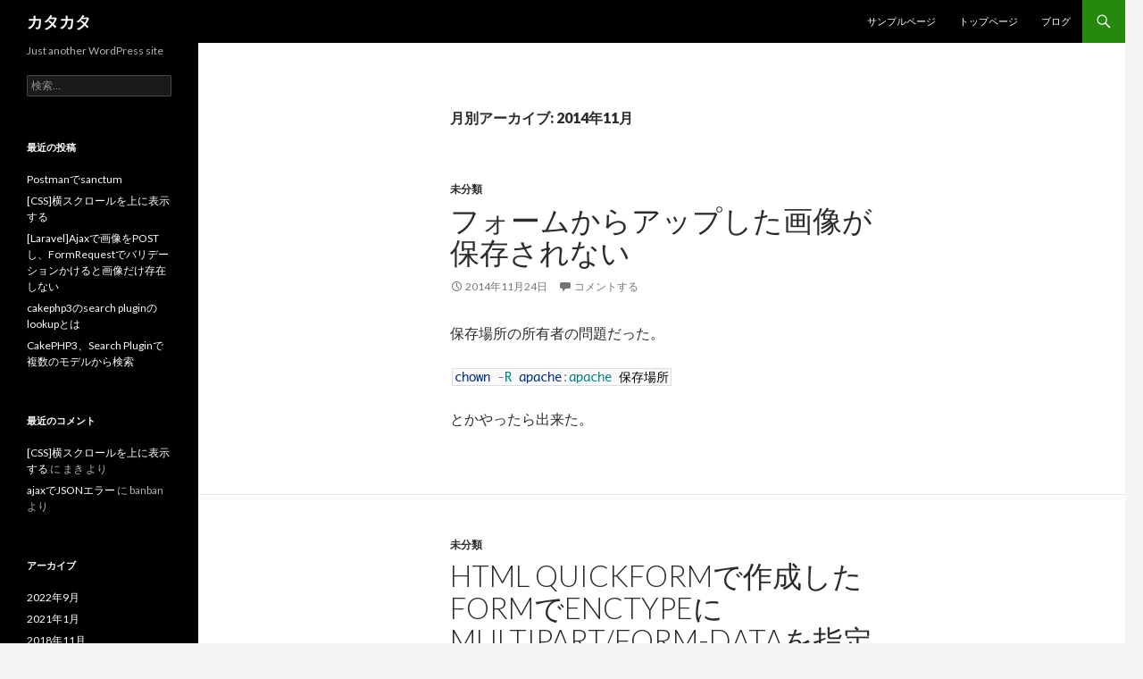

--- FILE ---
content_type: text/html; charset=UTF-8
request_url: http://katakata.jp/?m=201411
body_size: 79967
content:
<!DOCTYPE html>
<!--[if IE 7]>
<html class="ie ie7" lang="ja">
<![endif]-->
<!--[if IE 8]>
<html class="ie ie8" lang="ja">
<![endif]-->
<!--[if !(IE 7) & !(IE 8)]><!-->
<html lang="ja">
<!--<![endif]-->
<head>
	<meta charset="UTF-8">
	<meta name="viewport" content="width=device-width">
	<title>11月 | 2014 | カタカタ</title>
	<link rel="profile" href="http://gmpg.org/xfn/11">
	<link rel="pingback" href="http://katakata.jp/wp/xmlrpc.php">
	<!--[if lt IE 9]>
	<script src="http://katakata.jp/wp/wp-content/themes/twentyfourteen/js/html5.js"></script>
	<![endif]-->
	<link rel='dns-prefetch' href='//fonts.googleapis.com' />
<link rel='dns-prefetch' href='//s.w.org' />
<link rel="alternate" type="application/rss+xml" title="カタカタ &raquo; フィード" href="http://katakata.jp/?feed=rss2" />
<link rel="alternate" type="application/rss+xml" title="カタカタ &raquo; コメントフィード" href="http://katakata.jp/?feed=comments-rss2" />
		<script type="text/javascript">
			window._wpemojiSettings = {"baseUrl":"https:\/\/s.w.org\/images\/core\/emoji\/11\/72x72\/","ext":".png","svgUrl":"https:\/\/s.w.org\/images\/core\/emoji\/11\/svg\/","svgExt":".svg","source":{"concatemoji":"http:\/\/katakata.jp\/wp\/wp-includes\/js\/wp-emoji-release.min.js?ver=4.9.26"}};
			!function(e,a,t){var n,r,o,i=a.createElement("canvas"),p=i.getContext&&i.getContext("2d");function s(e,t){var a=String.fromCharCode;p.clearRect(0,0,i.width,i.height),p.fillText(a.apply(this,e),0,0);e=i.toDataURL();return p.clearRect(0,0,i.width,i.height),p.fillText(a.apply(this,t),0,0),e===i.toDataURL()}function c(e){var t=a.createElement("script");t.src=e,t.defer=t.type="text/javascript",a.getElementsByTagName("head")[0].appendChild(t)}for(o=Array("flag","emoji"),t.supports={everything:!0,everythingExceptFlag:!0},r=0;r<o.length;r++)t.supports[o[r]]=function(e){if(!p||!p.fillText)return!1;switch(p.textBaseline="top",p.font="600 32px Arial",e){case"flag":return s([55356,56826,55356,56819],[55356,56826,8203,55356,56819])?!1:!s([55356,57332,56128,56423,56128,56418,56128,56421,56128,56430,56128,56423,56128,56447],[55356,57332,8203,56128,56423,8203,56128,56418,8203,56128,56421,8203,56128,56430,8203,56128,56423,8203,56128,56447]);case"emoji":return!s([55358,56760,9792,65039],[55358,56760,8203,9792,65039])}return!1}(o[r]),t.supports.everything=t.supports.everything&&t.supports[o[r]],"flag"!==o[r]&&(t.supports.everythingExceptFlag=t.supports.everythingExceptFlag&&t.supports[o[r]]);t.supports.everythingExceptFlag=t.supports.everythingExceptFlag&&!t.supports.flag,t.DOMReady=!1,t.readyCallback=function(){t.DOMReady=!0},t.supports.everything||(n=function(){t.readyCallback()},a.addEventListener?(a.addEventListener("DOMContentLoaded",n,!1),e.addEventListener("load",n,!1)):(e.attachEvent("onload",n),a.attachEvent("onreadystatechange",function(){"complete"===a.readyState&&t.readyCallback()})),(n=t.source||{}).concatemoji?c(n.concatemoji):n.wpemoji&&n.twemoji&&(c(n.twemoji),c(n.wpemoji)))}(window,document,window._wpemojiSettings);
		</script>
		<style type="text/css">
img.wp-smiley,
img.emoji {
	display: inline !important;
	border: none !important;
	box-shadow: none !important;
	height: 1em !important;
	width: 1em !important;
	margin: 0 .07em !important;
	vertical-align: -0.1em !important;
	background: none !important;
	padding: 0 !important;
}
</style>
<link rel='stylesheet' id='crayon-css'  href='http://katakata.jp/wp/wp-content/plugins/crayon-syntax-highlighter/css/min/crayon.min.css?ver=_2.7.2_beta' type='text/css' media='all' />
<link rel='stylesheet' id='crayon-theme-ssms2012-css'  href='http://katakata.jp/wp/wp-content/plugins/crayon-syntax-highlighter/themes/ssms2012/ssms2012.css?ver=_2.7.2_beta' type='text/css' media='all' />
<link rel='stylesheet' id='crayon-font-monaco-css'  href='http://katakata.jp/wp/wp-content/plugins/crayon-syntax-highlighter/fonts/monaco.css?ver=_2.7.2_beta' type='text/css' media='all' />
<link rel='stylesheet' id='twentyfourteen-lato-css'  href='//fonts.googleapis.com/css?family=Lato%3A300%2C400%2C700%2C900%2C300italic%2C400italic%2C700italic' type='text/css' media='all' />
<link rel='stylesheet' id='genericons-css'  href='http://katakata.jp/wp/wp-content/plugins/jetpack/_inc/genericons/genericons/genericons.css?ver=3.1' type='text/css' media='all' />
<link rel='stylesheet' id='twentyfourteen-style-css'  href='http://katakata.jp/wp/wp-content/themes/twentyfourteen/style.css?ver=4.9.26' type='text/css' media='all' />
<!--[if lt IE 9]>
<link rel='stylesheet' id='twentyfourteen-ie-css'  href='http://katakata.jp/wp/wp-content/themes/twentyfourteen/css/ie.css?ver=20131205' type='text/css' media='all' />
<![endif]-->
<script type='text/javascript' src='http://katakata.jp/wp/wp-includes/js/jquery/jquery.js?ver=1.12.4'></script>
<script type='text/javascript' src='http://katakata.jp/wp/wp-includes/js/jquery/jquery-migrate.min.js?ver=1.4.1'></script>
<script type='text/javascript'>
/* <![CDATA[ */
var CrayonSyntaxSettings = {"version":"_2.7.2_beta","is_admin":"0","ajaxurl":"http:\/\/katakata.jp\/wp\/wp-admin\/admin-ajax.php","prefix":"crayon-","setting":"crayon-setting","selected":"crayon-setting-selected","changed":"crayon-setting-changed","special":"crayon-setting-special","orig_value":"data-orig-value","debug":""};
var CrayonSyntaxStrings = {"copy":"Press %s to Copy, %s to Paste","minimize":"Click To Expand Code"};
/* ]]> */
</script>
<script type='text/javascript' src='http://katakata.jp/wp/wp-content/plugins/crayon-syntax-highlighter/js/min/crayon.min.js?ver=_2.7.2_beta'></script>
<link rel='https://api.w.org/' href='http://katakata.jp/index.php?rest_route=/' />
<link rel="EditURI" type="application/rsd+xml" title="RSD" href="http://katakata.jp/wp/xmlrpc.php?rsd" />
<link rel="wlwmanifest" type="application/wlwmanifest+xml" href="http://katakata.jp/wp/wp-includes/wlwmanifest.xml" /> 
<meta name="generator" content="WordPress 4.9.26" />
		<style type="text/css">.recentcomments a{display:inline !important;padding:0 !important;margin:0 !important;}</style>
		</head>

<body class="archive date masthead-fixed list-view full-width">
<div id="page" class="hfeed site">
	
	<header id="masthead" class="site-header" role="banner">
		<div class="header-main">
			<h1 class="site-title"><a href="http://katakata.jp/" rel="home">カタカタ</a></h1>

			<div class="search-toggle">
				<a href="#search-container" class="screen-reader-text">検索</a>
			</div>

			<nav id="primary-navigation" class="site-navigation primary-navigation" role="navigation">
				<button class="menu-toggle">メインメニュー</button>
				<a class="screen-reader-text skip-link" href="#content">コンテンツへスキップ</a>
				<div class="nav-menu"><ul>
<li class="page_item page-item-2"><a href="http://katakata.jp/?page_id=2">サンプルページ</a></li>
<li class="page_item page-item-7"><a href="http://katakata.jp/">トップページ</a></li>
<li class="page_item page-item-5 current_page_parent"><a href="http://katakata.jp/?page_id=5">ブログ</a></li>
</ul></div>
			</nav>
		</div>

		<div id="search-container" class="search-box-wrapper hide">
			<div class="search-box">
				<form role="search" method="get" class="search-form" action="http://katakata.jp/">
				<label>
					<span class="screen-reader-text">検索:</span>
					<input type="search" class="search-field" placeholder="検索&hellip;" value="" name="s" />
				</label>
				<input type="submit" class="search-submit" value="検索" />
			</form>			</div>
		</div>
	</header><!-- #masthead -->

	<div id="main" class="site-main">

	<section id="primary" class="content-area">
		<div id="content" class="site-content" role="main">

			
			<header class="page-header">
				<h1 class="page-title">
					月別アーカイブ: 2014年11月				</h1>
			</header><!-- .page-header -->

			
<article id="post-36" class="post-36 post type-post status-publish format-standard hentry category-1">
	
	<header class="entry-header">
				<div class="entry-meta">
			<span class="cat-links"><a href="http://katakata.jp/?cat=1" rel="category">未分類</a></span>
		</div>
		<h1 class="entry-title"><a href="http://katakata.jp/?p=36" rel="bookmark">フォームからアップした画像が保存されない</a></h1>
		<div class="entry-meta">
			<span class="entry-date"><a href="http://katakata.jp/?p=36" rel="bookmark"><time class="entry-date" datetime="2014-11-24T09:22:44+00:00">2014年11月24日</time></a></span> <span class="byline"><span class="author vcard"><a class="url fn n" href="http://katakata.jp/?author=1" rel="author">wpmaster</a></span></span>			<span class="comments-link"><a href="http://katakata.jp/?p=36#respond">コメントする</a></span>
					</div><!-- .entry-meta -->
	</header><!-- .entry-header -->

		<div class="entry-content">
		<p>保存場所の所有者の問題だった。</p>
<p>
			<span id="crayon-697d60561ded9018030962" class="crayon-syntax crayon-syntax-inline  crayon-theme-ssms2012 crayon-theme-ssms2012-inline crayon-font-monaco" style="font-size: 14px !important; line-height: 15px !important;font-size: 14px !important;"><span class="crayon-pre crayon-code" style="font-size: 14px !important; line-height: 15px !important;font-size: 14px !important; -moz-tab-size:4; -o-tab-size:4; -webkit-tab-size:4; tab-size:4;"><span class="crayon-v">chown</span><span class="crayon-h"> </span><span class="crayon-o">-</span><span class="crayon-i">R</span><span class="crayon-h"> </span><span class="crayon-v">apache</span><span class="crayon-o">:</span><span class="crayon-i">apache</span><span class="crayon-h"> </span>保存場所</span></span></p>
<p>とかやったら出来た。</p>
	</div><!-- .entry-content -->
	
	</article><!-- #post-## -->

<article id="post-28" class="post-28 post type-post status-publish format-standard hentry category-1">
	
	<header class="entry-header">
				<div class="entry-meta">
			<span class="cat-links"><a href="http://katakata.jp/?cat=1" rel="category">未分類</a></span>
		</div>
		<h1 class="entry-title"><a href="http://katakata.jp/?p=28" rel="bookmark">HTML QuickFormで作成したFormでenctypeにmultipart/form-dataを指定する。</a></h1>
		<div class="entry-meta">
			<span class="entry-date"><a href="http://katakata.jp/?p=28" rel="bookmark"><time class="entry-date" datetime="2014-11-14T04:50:16+00:00">2014年11月14日</time></a></span> <span class="byline"><span class="author vcard"><a class="url fn n" href="http://katakata.jp/?author=1" rel="author">wpmaster</a></span></span>			<span class="comments-link"><a href="http://katakata.jp/?p=28#respond">コメントする</a></span>
					</div><!-- .entry-meta -->
	</header><!-- .entry-header -->

		<div class="entry-content">
		<p><a title="multipart/form-dataで文字化け" href="http://katakata.jp/?p=10" target="_blank">前回</a>の続き</p><!-- Crayon Syntax Highlighter v_2.7.2_beta -->

		<div id="crayon-697d605620a05546419598" class="crayon-syntax crayon-theme-ssms2012 crayon-font-monaco crayon-os-mac print-yes notranslate" data-settings=" minimize scroll-mouseover" style=" margin-top: 14px; margin-bottom: 14px; font-size: 14px !important; line-height: 15px !important;">
		
			<div class="crayon-toolbar" data-settings=" show" style="font-size: 14px !important;height: 21px !important; line-height: 21px !important;"><span class="crayon-title"></span>
			<div class="crayon-tools" style="font-size: 14px !important;height: 21px !important; line-height: 21px !important;"><div class="crayon-button crayon-nums-button" title="Toggle Line Numbers"><div class="crayon-button-icon"></div></div><div class="crayon-button crayon-plain-button" title="Toggle Plain Code"><div class="crayon-button-icon"></div></div><div class="crayon-button crayon-wrap-button" title="Toggle Line Wrap"><div class="crayon-button-icon"></div></div><div class="crayon-button crayon-expand-button" title="Expand Code"><div class="crayon-button-icon"></div></div><div class="crayon-button crayon-copy-button" title="Copy"><div class="crayon-button-icon"></div></div><div class="crayon-button crayon-popup-button" title="Open Code In New Window"><div class="crayon-button-icon"></div></div><span class="crayon-language">PHP</span></div></div>
			<div class="crayon-info" style="min-height: 19.6px !important; line-height: 19.6px !important;"></div>
			<div class="crayon-plain-wrap"><textarea wrap="soft" class="crayon-plain print-no" data-settings="dblclick" readonly style="-moz-tab-size:4; -o-tab-size:4; -webkit-tab-size:4; tab-size:4; font-size: 14px !important; line-height: 15px !important;">
$str = mb_convert_encoding($_POST["test"], "UTF-8", "ASCII");</textarea></div>
			<div class="crayon-main" style="">
				<table class="crayon-table">
					<tr class="crayon-row">
				<td class="crayon-nums " data-settings="show">
					<div class="crayon-nums-content" style="font-size: 14px !important; line-height: 15px !important;"><div class="crayon-num" data-line="crayon-697d605620a05546419598-1">1</div></div>
				</td>
						<td class="crayon-code"><div class="crayon-pre" style="font-size: 14px !important; line-height: 15px !important; -moz-tab-size:4; -o-tab-size:4; -webkit-tab-size:4; tab-size:4;"><div class="crayon-line" id="crayon-697d605620a05546419598-1"><span class="crayon-v">$str</span><span class="crayon-h"> </span><span class="crayon-o">=</span><span class="crayon-h"> </span><span class="crayon-e">mb_convert_encoding</span><span class="crayon-sy">(</span><span class="crayon-v">$_POST</span><span class="crayon-sy">[</span><span class="crayon-s">"test"</span><span class="crayon-sy">]</span><span class="crayon-sy">,</span><span class="crayon-h"> </span><span class="crayon-s">"UTF-8"</span><span class="crayon-sy">,</span><span class="crayon-h"> </span><span class="crayon-s">"ASCII"</span><span class="crayon-sy">)</span><span class="crayon-sy">;</span></div></div></td>
					</tr>
				</table>
			</div>
		</div>
<!-- [Format Time: 0.0014 seconds] -->
<p>ってやっても表示が変わっただけで文字は化けたままでした。<br />
「テスト」という文字が</p>
<p>
			<span id="crayon-697d605620a14515143631" class="crayon-syntax crayon-syntax-inline  crayon-theme-ssms2012 crayon-theme-ssms2012-inline crayon-font-monaco" style="font-size: 14px !important; line-height: 15px !important;font-size: 14px !important;"><span class="crayon-pre crayon-code" style="font-size: 14px !important; line-height: 15px !important;font-size: 14px !important; -moz-tab-size:4; -o-tab-size:4; -webkit-tab-size:4; tab-size:4;"><span class="crayon-o">&amp;</span><span class="crayon-p">#12486;&amp;#12473;&amp;#12488;</span></span></span></p>
<p>ってなってました。<br />
もしやと思い、HTML QuickFormを使わずに無事表示出来た方のHTMLソースを見てみると画面上では「テスト」と表示されているものが、ソースでは「&amp;#12486;&amp;#12473;&amp;#12488;」と表示されていました。</p>
<p>&amp;#から始まるこの文字列は文字参照というものらしいです。</p><!-- Crayon Syntax Highlighter v_2.7.2_beta -->

		<div id="crayon-697d605620a1b675152701" class="crayon-syntax crayon-theme-ssms2012 crayon-font-monaco crayon-os-mac print-yes notranslate" data-settings=" minimize scroll-mouseover" style=" margin-top: 14px; margin-bottom: 14px; font-size: 14px !important; line-height: 15px !important;">
		
			<div class="crayon-toolbar" data-settings=" show" style="font-size: 14px !important;height: 21px !important; line-height: 21px !important;"><span class="crayon-title"></span>
			<div class="crayon-tools" style="font-size: 14px !important;height: 21px !important; line-height: 21px !important;"><div class="crayon-button crayon-nums-button" title="Toggle Line Numbers"><div class="crayon-button-icon"></div></div><div class="crayon-button crayon-plain-button" title="Toggle Plain Code"><div class="crayon-button-icon"></div></div><div class="crayon-button crayon-wrap-button" title="Toggle Line Wrap"><div class="crayon-button-icon"></div></div><div class="crayon-button crayon-expand-button" title="Expand Code"><div class="crayon-button-icon"></div></div><div class="crayon-button crayon-copy-button" title="Copy"><div class="crayon-button-icon"></div></div><div class="crayon-button crayon-popup-button" title="Open Code In New Window"><div class="crayon-button-icon"></div></div><span class="crayon-language">PHP</span></div></div>
			<div class="crayon-info" style="min-height: 19.6px !important; line-height: 19.6px !important;"></div>
			<div class="crayon-plain-wrap"><textarea wrap="soft" class="crayon-plain print-no" data-settings="dblclick" readonly style="-moz-tab-size:4; -o-tab-size:4; -webkit-tab-size:4; tab-size:4; font-size: 14px !important; line-height: 15px !important;">
$str = mb_convert_encoding($_POST["test"], "UTF-8", "HTML-ENTITIES");</textarea></div>
			<div class="crayon-main" style="">
				<table class="crayon-table">
					<tr class="crayon-row">
				<td class="crayon-nums " data-settings="show">
					<div class="crayon-nums-content" style="font-size: 14px !important; line-height: 15px !important;"><div class="crayon-num" data-line="crayon-697d605620a1b675152701-1">1</div></div>
				</td>
						<td class="crayon-code"><div class="crayon-pre" style="font-size: 14px !important; line-height: 15px !important; -moz-tab-size:4; -o-tab-size:4; -webkit-tab-size:4; tab-size:4;"><div class="crayon-line" id="crayon-697d605620a1b675152701-1"><span class="crayon-v">$str</span><span class="crayon-h"> </span><span class="crayon-o">=</span><span class="crayon-h"> </span><span class="crayon-e">mb_convert_encoding</span><span class="crayon-sy">(</span><span class="crayon-v">$_POST</span><span class="crayon-sy">[</span><span class="crayon-s">"test"</span><span class="crayon-sy">]</span><span class="crayon-sy">,</span><span class="crayon-h"> </span><span class="crayon-s">"UTF-8"</span><span class="crayon-sy">,</span><span class="crayon-h"> </span><span class="crayon-s">"HTML-ENTITIES"</span><span class="crayon-sy">)</span><span class="crayon-sy">;</span></div></div></td>
					</tr>
				</table>
			</div>
		</div>
<!-- [Format Time: 0.0010 seconds] -->
<p>こうするとちゃんと表示されるらしい。</p>
<p>でもこれじゃ確認画面でのフォーム内の文字列は変わってなかった。</p>
<p>おそらく、HTML QuickForm自身が中で保持してる値を弄ってあげないとダメなのかもしれない…</p>
<p>
			<span id="crayon-697d605620a23718228075" class="crayon-syntax crayon-syntax-inline  crayon-theme-ssms2012 crayon-theme-ssms2012-inline crayon-font-monaco" style="font-size: 14px !important; line-height: 15px !important;font-size: 14px !important;"><span class="crayon-pre crayon-code" style="font-size: 14px !important; line-height: 15px !important;font-size: 14px !important; -moz-tab-size:4; -o-tab-size:4; -webkit-tab-size:4; tab-size:4;"><span class="crayon-sy">$</span><span class="crayon-v">form</span><span class="crayon-o">-&gt;</span><span class="crayon-e">applyFilter</span><span class="crayon-sy">(</span><span class="crayon-s">'__ALL__'</span><span class="crayon-sy">,</span><span class="crayon-h"> </span><span class="crayon-s">'Class_Name::method_Name'</span><span class="crayon-sy">)</span><span class="crayon-sy">;</span></span></span></p>
<p>で、Class_Nameというクラス内に作ったmethod_Nameというメソッドに要素全部飛ばして</p><!-- Crayon Syntax Highlighter v_2.7.2_beta -->

		<div id="crayon-697d605620a2c115989130" class="crayon-syntax crayon-theme-ssms2012 crayon-font-monaco crayon-os-mac print-yes notranslate" data-settings=" minimize scroll-mouseover" style=" margin-top: 14px; margin-bottom: 14px; font-size: 14px !important; line-height: 15px !important;">
		
			<div class="crayon-toolbar" data-settings=" show" style="font-size: 14px !important;height: 21px !important; line-height: 21px !important;"><span class="crayon-title"></span>
			<div class="crayon-tools" style="font-size: 14px !important;height: 21px !important; line-height: 21px !important;"><div class="crayon-button crayon-nums-button" title="Toggle Line Numbers"><div class="crayon-button-icon"></div></div><div class="crayon-button crayon-plain-button" title="Toggle Plain Code"><div class="crayon-button-icon"></div></div><div class="crayon-button crayon-wrap-button" title="Toggle Line Wrap"><div class="crayon-button-icon"></div></div><div class="crayon-button crayon-expand-button" title="Expand Code"><div class="crayon-button-icon"></div></div><div class="crayon-button crayon-copy-button" title="Copy"><div class="crayon-button-icon"></div></div><div class="crayon-button crayon-popup-button" title="Open Code In New Window"><div class="crayon-button-icon"></div></div></div></div>
			<div class="crayon-info" style="min-height: 19.6px !important; line-height: 19.6px !important;"></div>
			<div class="crayon-plain-wrap"><textarea wrap="soft" class="crayon-plain print-no" data-settings="dblclick" readonly style="-moz-tab-size:4; -o-tab-size:4; -webkit-tab-size:4; tab-size:4; font-size: 14px !important; line-height: 15px !important;">
public static function method_Name($str){
    foreach($_POST as $key =&gt; $val){
        if('text' == Option::$form-&gt;getElementType($key) ||
           'textarea' == Option::$form-&gt;getElementType($key)){

            $el = Option::$form-&gt;getElement($key);
            $el-&gt;setValue(mb_convert_encoding($val, "UTF-8", "HTML-ENTITIES"));
        }
    }

    return mb_convert_encoding($str, "UTF-8", "HTML-ENTITIES");
}</textarea></div>
			<div class="crayon-main" style="">
				<table class="crayon-table">
					<tr class="crayon-row">
				<td class="crayon-nums " data-settings="show">
					<div class="crayon-nums-content" style="font-size: 14px !important; line-height: 15px !important;"><div class="crayon-num" data-line="crayon-697d605620a2c115989130-1">1</div><div class="crayon-num crayon-striped-num" data-line="crayon-697d605620a2c115989130-2">2</div><div class="crayon-num" data-line="crayon-697d605620a2c115989130-3">3</div><div class="crayon-num crayon-striped-num" data-line="crayon-697d605620a2c115989130-4">4</div><div class="crayon-num" data-line="crayon-697d605620a2c115989130-5">5</div><div class="crayon-num crayon-striped-num" data-line="crayon-697d605620a2c115989130-6">6</div><div class="crayon-num" data-line="crayon-697d605620a2c115989130-7">7</div><div class="crayon-num crayon-striped-num" data-line="crayon-697d605620a2c115989130-8">8</div><div class="crayon-num" data-line="crayon-697d605620a2c115989130-9">9</div><div class="crayon-num crayon-striped-num" data-line="crayon-697d605620a2c115989130-10">10</div><div class="crayon-num" data-line="crayon-697d605620a2c115989130-11">11</div><div class="crayon-num crayon-striped-num" data-line="crayon-697d605620a2c115989130-12">12</div></div>
				</td>
						<td class="crayon-code"><div class="crayon-pre" style="font-size: 14px !important; line-height: 15px !important; -moz-tab-size:4; -o-tab-size:4; -webkit-tab-size:4; tab-size:4;"><div class="crayon-line" id="crayon-697d605620a2c115989130-1"><span class="crayon-m">public</span><span class="crayon-h"> </span><span class="crayon-m">static</span><span class="crayon-h"> </span><span class="crayon-t">function</span><span class="crayon-h"> </span><span class="crayon-e">method_Name</span><span class="crayon-sy">(</span><span class="crayon-sy">$</span><span class="crayon-v">str</span><span class="crayon-sy">)</span><span class="crayon-sy">{</span></div><div class="crayon-line crayon-striped-line" id="crayon-697d605620a2c115989130-2"><span class="crayon-h">&nbsp;&nbsp;&nbsp;&nbsp;</span><span class="crayon-st">foreach</span><span class="crayon-sy">(</span><span class="crayon-sy">$</span><span class="crayon-e">_POST </span><span class="crayon-st">as</span><span class="crayon-h"> </span><span class="crayon-sy">$</span><span class="crayon-v">key</span><span class="crayon-h"> </span><span class="crayon-o">=</span><span class="crayon-o">&gt;</span><span class="crayon-h"> </span><span class="crayon-sy">$</span><span class="crayon-v">val</span><span class="crayon-sy">)</span><span class="crayon-sy">{</span></div><div class="crayon-line" id="crayon-697d605620a2c115989130-3"><span class="crayon-h">&nbsp;&nbsp;&nbsp;&nbsp;&nbsp;&nbsp;&nbsp;&nbsp;</span><span class="crayon-st">if</span><span class="crayon-sy">(</span><span class="crayon-s">'text'</span><span class="crayon-h"> </span><span class="crayon-o">==</span><span class="crayon-h"> </span><span class="crayon-v">Option</span><span class="crayon-o">::</span><span class="crayon-sy">$</span><span class="crayon-v">form</span><span class="crayon-o">-&gt;</span><span class="crayon-e">getElementType</span><span class="crayon-sy">(</span><span class="crayon-sy">$</span><span class="crayon-v">key</span><span class="crayon-sy">)</span><span class="crayon-h"> </span><span class="crayon-o">||</span></div><div class="crayon-line crayon-striped-line" id="crayon-697d605620a2c115989130-4"><span class="crayon-h">&nbsp;&nbsp;&nbsp;&nbsp;&nbsp;&nbsp;&nbsp;&nbsp;&nbsp;&nbsp; </span><span class="crayon-s">'textarea'</span><span class="crayon-h"> </span><span class="crayon-o">==</span><span class="crayon-h"> </span><span class="crayon-v">Option</span><span class="crayon-o">::</span><span class="crayon-sy">$</span><span class="crayon-v">form</span><span class="crayon-o">-&gt;</span><span class="crayon-e">getElementType</span><span class="crayon-sy">(</span><span class="crayon-sy">$</span><span class="crayon-v">key</span><span class="crayon-sy">)</span><span class="crayon-sy">)</span><span class="crayon-sy">{</span></div><div class="crayon-line" id="crayon-697d605620a2c115989130-5">&nbsp;</div><div class="crayon-line crayon-striped-line" id="crayon-697d605620a2c115989130-6"><span class="crayon-h">&nbsp;&nbsp;&nbsp;&nbsp;&nbsp;&nbsp;&nbsp;&nbsp;&nbsp;&nbsp;&nbsp;&nbsp;</span><span class="crayon-sy">$</span><span class="crayon-v">el</span><span class="crayon-h"> </span><span class="crayon-o">=</span><span class="crayon-h"> </span><span class="crayon-v">Option</span><span class="crayon-o">::</span><span class="crayon-sy">$</span><span class="crayon-v">form</span><span class="crayon-o">-&gt;</span><span class="crayon-e">getElement</span><span class="crayon-sy">(</span><span class="crayon-sy">$</span><span class="crayon-v">key</span><span class="crayon-sy">)</span><span class="crayon-sy">;</span></div><div class="crayon-line" id="crayon-697d605620a2c115989130-7"><span class="crayon-h">&nbsp;&nbsp;&nbsp;&nbsp;&nbsp;&nbsp;&nbsp;&nbsp;&nbsp;&nbsp;&nbsp;&nbsp;</span><span class="crayon-sy">$</span><span class="crayon-v">el</span><span class="crayon-o">-&gt;</span><span class="crayon-e">setValue</span><span class="crayon-sy">(</span><span class="crayon-e">mb_convert_encoding</span><span class="crayon-sy">(</span><span class="crayon-sy">$</span><span class="crayon-v">val</span><span class="crayon-sy">,</span><span class="crayon-h"> </span><span class="crayon-s">"UTF-8"</span><span class="crayon-sy">,</span><span class="crayon-h"> </span><span class="crayon-s">"HTML-ENTITIES"</span><span class="crayon-sy">)</span><span class="crayon-sy">)</span><span class="crayon-sy">;</span></div><div class="crayon-line crayon-striped-line" id="crayon-697d605620a2c115989130-8"><span class="crayon-h">&nbsp;&nbsp;&nbsp;&nbsp;&nbsp;&nbsp;&nbsp;&nbsp;</span><span class="crayon-sy">}</span></div><div class="crayon-line" id="crayon-697d605620a2c115989130-9"><span class="crayon-h">&nbsp;&nbsp;&nbsp;&nbsp;</span><span class="crayon-sy">}</span></div><div class="crayon-line crayon-striped-line" id="crayon-697d605620a2c115989130-10">&nbsp;</div><div class="crayon-line" id="crayon-697d605620a2c115989130-11"><span class="crayon-h">&nbsp;&nbsp;&nbsp;&nbsp;</span><span class="crayon-st">return</span><span class="crayon-h"> </span><span class="crayon-e">mb_convert_encoding</span><span class="crayon-sy">(</span><span class="crayon-sy">$</span><span class="crayon-v">str</span><span class="crayon-sy">,</span><span class="crayon-h"> </span><span class="crayon-s">"UTF-8"</span><span class="crayon-sy">,</span><span class="crayon-h"> </span><span class="crayon-s">"HTML-ENTITIES"</span><span class="crayon-sy">)</span><span class="crayon-sy">;</span></div><div class="crayon-line crayon-striped-line" id="crayon-697d605620a2c115989130-12"><span class="crayon-sy">}</span></div></div></td>
					</tr>
				</table>
			</div>
		</div>
<!-- [Format Time: 0.0044 seconds] -->
<p>returnのとこのmb_convert_encodingやらないと全角カタカナで入力してくださいってルールに引っかかる。<br />
フォームにはちゃんとカタカナで入力されてるように表記されてるのに…。</p>
<p>これでやっと動くようにはなったけど<br />
このやり方が正しいとはとても思えない…w</p>
<p>&nbsp;</p>
	</div><!-- .entry-content -->
	
	</article><!-- #post-## -->

<article id="post-10" class="post-10 post type-post status-publish format-standard hentry category-1">
	
	<header class="entry-header">
				<div class="entry-meta">
			<span class="cat-links"><a href="http://katakata.jp/?cat=1" rel="category">未分類</a></span>
		</div>
		<h1 class="entry-title"><a href="http://katakata.jp/?p=10" rel="bookmark">multipart/form-dataで文字化け</a></h1>
		<div class="entry-meta">
			<span class="entry-date"><a href="http://katakata.jp/?p=10" rel="bookmark"><time class="entry-date" datetime="2014-11-14T04:48:58+00:00">2014年11月14日</time></a></span> <span class="byline"><span class="author vcard"><a class="url fn n" href="http://katakata.jp/?author=1" rel="author">wpmaster</a></span></span>			<span class="comments-link"><a href="http://katakata.jp/?p=10#respond">コメントする</a></span>
					</div><!-- .entry-meta -->
	</header><!-- .entry-header -->

		<div class="entry-content">
		<p>散々調べてformでファイルとかアップするときのmultipart/form-dataでは文字コードの変換が行われないってのは分かったのですが<br />
直らないんですよ。文字化け。</p>
<p>まずは文字コードを取得してみました。</p>
<p>
			<span id="crayon-697d6056218e0531174509" class="crayon-syntax crayon-syntax-inline  crayon-theme-ssms2012 crayon-theme-ssms2012-inline crayon-font-monaco" style="font-size: 14px !important; line-height: 15px !important;font-size: 14px !important;"><span class="crayon-pre crayon-code" style="font-size: 14px !important; line-height: 15px !important;font-size: 14px !important; -moz-tab-size:4; -o-tab-size:4; -webkit-tab-size:4; tab-size:4;"><span class="crayon-e">mb_detect_encoding</span><span class="crayon-sy">(</span><span class="crayon-v">$_POST</span><span class="crayon-sy">[</span><span class="crayon-s">'hoge'</span><span class="crayon-sy">]</span><span class="crayon-sy">)</span><span class="crayon-sy">;</span></span></span></p>
<p>UTF-8らしいです。<br />
これは正しい。<br />
それで文字化けしていると言うことは、本当は別の文字コードで表示するべきものを、UTF-8で表示しちゃってるから化けてるんだよね？</p>
<p>というわけで、私も皆さんに習って</p>
<p>
			<span id="crayon-697d6056218ee608897207" class="crayon-syntax crayon-syntax-inline  crayon-theme-ssms2012 crayon-theme-ssms2012-inline crayon-font-monaco" style="font-size: 14px !important; line-height: 15px !important;font-size: 14px !important;"><span class="crayon-pre crayon-code" style="font-size: 14px !important; line-height: 15px !important;font-size: 14px !important; -moz-tab-size:4; -o-tab-size:4; -webkit-tab-size:4; tab-size:4;"><span class="crayon-e">mb_convert_encoding</span><span class="crayon-sy">(</span><span class="crayon-s">"文字列"</span><span class="crayon-sy">,</span><span class="crayon-h"> </span><span class="crayon-s">"変換後の文字コード"</span><span class="crayon-sy">,</span><span class="crayon-h"> </span><span class="crayon-s">"変換前の文字コード"</span><span class="crayon-sy">)</span><span class="crayon-sy">;</span></span></span></p>
<p>やってみました。<br />
変換前の文字コードってなんだろ。<br />
多分Shift-JISかな？</p><!-- Crayon Syntax Highlighter v_2.7.2_beta -->

		<div id="crayon-697d6056218f6798219561" class="crayon-syntax crayon-theme-ssms2012 crayon-font-monaco crayon-os-mac print-yes notranslate" data-settings=" minimize scroll-mouseover" style=" margin-top: 14px; margin-bottom: 14px; font-size: 14px !important; line-height: 15px !important;">
		
			<div class="crayon-toolbar" data-settings=" show" style="font-size: 14px !important;height: 21px !important; line-height: 21px !important;"><span class="crayon-title"></span>
			<div class="crayon-tools" style="font-size: 14px !important;height: 21px !important; line-height: 21px !important;"><div class="crayon-button crayon-nums-button" title="Toggle Line Numbers"><div class="crayon-button-icon"></div></div><div class="crayon-button crayon-plain-button" title="Toggle Plain Code"><div class="crayon-button-icon"></div></div><div class="crayon-button crayon-wrap-button" title="Toggle Line Wrap"><div class="crayon-button-icon"></div></div><div class="crayon-button crayon-expand-button" title="Expand Code"><div class="crayon-button-icon"></div></div><div class="crayon-button crayon-copy-button" title="Copy"><div class="crayon-button-icon"></div></div><div class="crayon-button crayon-popup-button" title="Open Code In New Window"><div class="crayon-button-icon"></div></div><span class="crayon-language">PHP</span></div></div>
			<div class="crayon-info" style="min-height: 19.6px !important; line-height: 19.6px !important;"></div>
			<div class="crayon-plain-wrap"><textarea wrap="soft" class="crayon-plain print-no" data-settings="dblclick" readonly style="-moz-tab-size:4; -o-tab-size:4; -webkit-tab-size:4; tab-size:4; font-size: 14px !important; line-height: 15px !important;">
$str = mb_convert_encoding($_POST["test"], "UTF-8", "SJIS");
print $str;</textarea></div>
			<div class="crayon-main" style="">
				<table class="crayon-table">
					<tr class="crayon-row">
				<td class="crayon-nums " data-settings="show">
					<div class="crayon-nums-content" style="font-size: 14px !important; line-height: 15px !important;"><div class="crayon-num" data-line="crayon-697d6056218f6798219561-1">1</div><div class="crayon-num crayon-striped-num" data-line="crayon-697d6056218f6798219561-2">2</div></div>
				</td>
						<td class="crayon-code"><div class="crayon-pre" style="font-size: 14px !important; line-height: 15px !important; -moz-tab-size:4; -o-tab-size:4; -webkit-tab-size:4; tab-size:4;"><div class="crayon-line" id="crayon-697d6056218f6798219561-1"><span class="crayon-v">$str</span><span class="crayon-h"> </span><span class="crayon-o">=</span><span class="crayon-h"> </span><span class="crayon-e">mb_convert_encoding</span><span class="crayon-sy">(</span><span class="crayon-v">$_POST</span><span class="crayon-sy">[</span><span class="crayon-s">"test"</span><span class="crayon-sy">]</span><span class="crayon-sy">,</span><span class="crayon-h"> </span><span class="crayon-s">"UTF-8"</span><span class="crayon-sy">,</span><span class="crayon-h"> </span><span class="crayon-s">"SJIS"</span><span class="crayon-sy">)</span><span class="crayon-sy">;</span></div><div class="crayon-line crayon-striped-line" id="crayon-697d6056218f6798219561-2"><span class="crayon-k ">print</span><span class="crayon-h"> </span><span class="crayon-v">$str</span><span class="crayon-sy">;</span></div></div></td>
					</tr>
				</table>
			</div>
		</div>
<!-- [Format Time: 0.0012 seconds] -->
<p>その結果表示されたもの</p>
<p>
			<span id="crayon-697d6056218fd835354323" class="crayon-syntax crayon-syntax-inline  crayon-theme-ssms2012 crayon-theme-ssms2012-inline crayon-font-monaco" style="font-size: 14px !important; line-height: 15px !important;font-size: 14px !important;"><span class="crayon-pre crayon-code" style="font-size: 14px !important; line-height: 15px !important;font-size: 14px !important; -moz-tab-size:4; -o-tab-size:4; -webkit-tab-size:4; tab-size:4;">ｯテｯスｯト</span></span></p>
<p>うん、惜しいw<br />
私が表示したい正しい文字列は「テスト」<br />
なんか余分なものがついてるwww</p>
<p>皆これで直ってるっぽいんだけどなぁ…<br />
とりあえず現状確認</p>
<p>
			<span id="crayon-697d605621904947148642" class="crayon-syntax crayon-syntax-inline  crayon-theme-ssms2012 crayon-theme-ssms2012-inline crayon-font-monaco" style="font-size: 14px !important; line-height: 15px !important;font-size: 14px !important;"><span class="crayon-pre crayon-code" style="font-size: 14px !important; line-height: 15px !important;font-size: 14px !important; -moz-tab-size:4; -o-tab-size:4; -webkit-tab-size:4; tab-size:4;"><span class="crayon-e">print_r</span><span class="crayon-sy">(</span><span class="crayon-e">mb_get_info</span><span class="crayon-sy">(</span><span class="crayon-sy">)</span><span class="crayon-sy">)</span><span class="crayon-sy">;</span></span></span></p>
<p>結果</p><!-- Crayon Syntax Highlighter v_2.7.2_beta -->

		<div id="crayon-697d60562190b874700942" class="crayon-syntax crayon-theme-ssms2012 crayon-font-monaco crayon-os-mac print-yes notranslate" data-settings=" minimize scroll-mouseover" style=" margin-top: 14px; margin-bottom: 14px; font-size: 14px !important; line-height: 15px !important;">
		
			<div class="crayon-toolbar" data-settings=" show" style="font-size: 14px !important;height: 21px !important; line-height: 21px !important;"><span class="crayon-title"></span>
			<div class="crayon-tools" style="font-size: 14px !important;height: 21px !important; line-height: 21px !important;"><div class="crayon-button crayon-nums-button" title="Toggle Line Numbers"><div class="crayon-button-icon"></div></div><div class="crayon-button crayon-plain-button" title="Toggle Plain Code"><div class="crayon-button-icon"></div></div><div class="crayon-button crayon-wrap-button" title="Toggle Line Wrap"><div class="crayon-button-icon"></div></div><div class="crayon-button crayon-expand-button" title="Expand Code"><div class="crayon-button-icon"></div></div><div class="crayon-button crayon-copy-button" title="Copy"><div class="crayon-button-icon"></div></div><div class="crayon-button crayon-popup-button" title="Open Code In New Window"><div class="crayon-button-icon"></div></div></div></div>
			<div class="crayon-info" style="min-height: 19.6px !important; line-height: 19.6px !important;"></div>
			<div class="crayon-plain-wrap"><textarea wrap="soft" class="crayon-plain print-no" data-settings="dblclick" readonly style="-moz-tab-size:4; -o-tab-size:4; -webkit-tab-size:4; tab-size:4; font-size: 14px !important; line-height: 15px !important;">
Array
(
    [internal_encoding] =&gt; UTF-8
    [http_input] =&gt; ASCII
    [http_output] =&gt; SJIS
    [http_output_conv_mimetypes] =&gt; ^(text/|application/xhtml\+xml)
    [func_overload] =&gt; 0
    [func_overload_list] =&gt; no overload
    [mail_charset] =&gt; ISO-2022-JP
    [mail_header_encoding] =&gt; BASE64
    [mail_body_encoding] =&gt; 7bit
    [illegal_chars] =&gt; 0
    [encoding_translation] =&gt; On
    [language] =&gt; Japanese
    [detect_order] =&gt; Array
        (
            [0] =&gt; ASCII
            [1] =&gt; JIS
            [2] =&gt; UTF-8
            [3] =&gt; EUC-JP
            [4] =&gt; SJIS
        )

    [substitute_character] =&gt; 63
    [strict_detection] =&gt; Off
)</textarea></div>
			<div class="crayon-main" style="">
				<table class="crayon-table">
					<tr class="crayon-row">
				<td class="crayon-nums " data-settings="show">
					<div class="crayon-nums-content" style="font-size: 14px !important; line-height: 15px !important;"><div class="crayon-num" data-line="crayon-697d60562190b874700942-1">1</div><div class="crayon-num crayon-striped-num" data-line="crayon-697d60562190b874700942-2">2</div><div class="crayon-num" data-line="crayon-697d60562190b874700942-3">3</div><div class="crayon-num crayon-striped-num" data-line="crayon-697d60562190b874700942-4">4</div><div class="crayon-num" data-line="crayon-697d60562190b874700942-5">5</div><div class="crayon-num crayon-striped-num" data-line="crayon-697d60562190b874700942-6">6</div><div class="crayon-num" data-line="crayon-697d60562190b874700942-7">7</div><div class="crayon-num crayon-striped-num" data-line="crayon-697d60562190b874700942-8">8</div><div class="crayon-num" data-line="crayon-697d60562190b874700942-9">9</div><div class="crayon-num crayon-striped-num" data-line="crayon-697d60562190b874700942-10">10</div><div class="crayon-num" data-line="crayon-697d60562190b874700942-11">11</div><div class="crayon-num crayon-striped-num" data-line="crayon-697d60562190b874700942-12">12</div><div class="crayon-num" data-line="crayon-697d60562190b874700942-13">13</div><div class="crayon-num crayon-striped-num" data-line="crayon-697d60562190b874700942-14">14</div><div class="crayon-num" data-line="crayon-697d60562190b874700942-15">15</div><div class="crayon-num crayon-striped-num" data-line="crayon-697d60562190b874700942-16">16</div><div class="crayon-num" data-line="crayon-697d60562190b874700942-17">17</div><div class="crayon-num crayon-striped-num" data-line="crayon-697d60562190b874700942-18">18</div><div class="crayon-num" data-line="crayon-697d60562190b874700942-19">19</div><div class="crayon-num crayon-striped-num" data-line="crayon-697d60562190b874700942-20">20</div><div class="crayon-num" data-line="crayon-697d60562190b874700942-21">21</div><div class="crayon-num crayon-striped-num" data-line="crayon-697d60562190b874700942-22">22</div><div class="crayon-num" data-line="crayon-697d60562190b874700942-23">23</div><div class="crayon-num crayon-striped-num" data-line="crayon-697d60562190b874700942-24">24</div><div class="crayon-num" data-line="crayon-697d60562190b874700942-25">25</div><div class="crayon-num crayon-striped-num" data-line="crayon-697d60562190b874700942-26">26</div></div>
				</td>
						<td class="crayon-code"><div class="crayon-pre" style="font-size: 14px !important; line-height: 15px !important; -moz-tab-size:4; -o-tab-size:4; -webkit-tab-size:4; tab-size:4;"><div class="crayon-line" id="crayon-697d60562190b874700942-1"><span class="crayon-t">Array</span></div><div class="crayon-line crayon-striped-line" id="crayon-697d60562190b874700942-2"><span class="crayon-sy">(</span></div><div class="crayon-line" id="crayon-697d60562190b874700942-3"><span class="crayon-h">&nbsp;&nbsp;&nbsp;&nbsp;</span><span class="crayon-sy">[</span><span class="crayon-v">internal_encoding</span><span class="crayon-sy">]</span><span class="crayon-h"> </span><span class="crayon-o">=</span><span class="crayon-o">&gt;</span><span class="crayon-h"> </span><span class="crayon-v">UTF</span><span class="crayon-o">-</span><span class="crayon-cn">8</span></div><div class="crayon-line crayon-striped-line" id="crayon-697d60562190b874700942-4"><span class="crayon-h">&nbsp;&nbsp;&nbsp;&nbsp;</span><span class="crayon-sy">[</span><span class="crayon-v">http_input</span><span class="crayon-sy">]</span><span class="crayon-h"> </span><span class="crayon-o">=</span><span class="crayon-o">&gt;</span><span class="crayon-h"> </span><span class="crayon-i">ASCII</span></div><div class="crayon-line" id="crayon-697d60562190b874700942-5"><span class="crayon-h">&nbsp;&nbsp;&nbsp;&nbsp;</span><span class="crayon-sy">[</span><span class="crayon-v">http_output</span><span class="crayon-sy">]</span><span class="crayon-h"> </span><span class="crayon-o">=</span><span class="crayon-o">&gt;</span><span class="crayon-h"> </span><span class="crayon-i">SJIS</span></div><div class="crayon-line crayon-striped-line" id="crayon-697d60562190b874700942-6"><span class="crayon-h">&nbsp;&nbsp;&nbsp;&nbsp;</span><span class="crayon-sy">[</span><span class="crayon-v">http_output_conv_mimetypes</span><span class="crayon-sy">]</span><span class="crayon-h"> </span><span class="crayon-o">=</span><span class="crayon-o">&gt;</span><span class="crayon-h"> </span><span class="crayon-o">^</span><span class="crayon-sy">(</span><span class="crayon-v">text</span><span class="crayon-o">/</span><span class="crayon-o">|</span><span class="crayon-v">application</span><span class="crayon-o">/</span><span class="crayon-v">xhtml</span><span class="crayon-sy">\</span><span class="crayon-o">+</span><span class="crayon-v">xml</span><span class="crayon-sy">)</span></div><div class="crayon-line" id="crayon-697d60562190b874700942-7"><span class="crayon-h">&nbsp;&nbsp;&nbsp;&nbsp;</span><span class="crayon-sy">[</span><span class="crayon-v">func_overload</span><span class="crayon-sy">]</span><span class="crayon-h"> </span><span class="crayon-o">=</span><span class="crayon-o">&gt;</span><span class="crayon-h"> </span><span class="crayon-cn">0</span></div><div class="crayon-line crayon-striped-line" id="crayon-697d60562190b874700942-8"><span class="crayon-h">&nbsp;&nbsp;&nbsp;&nbsp;</span><span class="crayon-sy">[</span><span class="crayon-v">func_overload_list</span><span class="crayon-sy">]</span><span class="crayon-h"> </span><span class="crayon-o">=</span><span class="crayon-o">&gt;</span><span class="crayon-h"> </span><span class="crayon-e">no </span><span class="crayon-i">overload</span></div><div class="crayon-line" id="crayon-697d60562190b874700942-9"><span class="crayon-h">&nbsp;&nbsp;&nbsp;&nbsp;</span><span class="crayon-sy">[</span><span class="crayon-v">mail_charset</span><span class="crayon-sy">]</span><span class="crayon-h"> </span><span class="crayon-o">=</span><span class="crayon-o">&gt;</span><span class="crayon-h"> </span><span class="crayon-v">ISO</span><span class="crayon-o">-</span><span class="crayon-cn">2022</span><span class="crayon-o">-</span><span class="crayon-i">JP</span></div><div class="crayon-line crayon-striped-line" id="crayon-697d60562190b874700942-10"><span class="crayon-h">&nbsp;&nbsp;&nbsp;&nbsp;</span><span class="crayon-sy">[</span><span class="crayon-v">mail_header_encoding</span><span class="crayon-sy">]</span><span class="crayon-h"> </span><span class="crayon-o">=</span><span class="crayon-o">&gt;</span><span class="crayon-h"> </span><span class="crayon-i">BASE64</span></div><div class="crayon-line" id="crayon-697d60562190b874700942-11"><span class="crayon-h">&nbsp;&nbsp;&nbsp;&nbsp;</span><span class="crayon-sy">[</span><span class="crayon-v">mail_body_encoding</span><span class="crayon-sy">]</span><span class="crayon-h"> </span><span class="crayon-o">=</span><span class="crayon-o">&gt;</span><span class="crayon-h"> </span><span class="crayon-cn">7bit</span></div><div class="crayon-line crayon-striped-line" id="crayon-697d60562190b874700942-12"><span class="crayon-h">&nbsp;&nbsp;&nbsp;&nbsp;</span><span class="crayon-sy">[</span><span class="crayon-v">illegal_chars</span><span class="crayon-sy">]</span><span class="crayon-h"> </span><span class="crayon-o">=</span><span class="crayon-o">&gt;</span><span class="crayon-h"> </span><span class="crayon-cn">0</span></div><div class="crayon-line" id="crayon-697d60562190b874700942-13"><span class="crayon-h">&nbsp;&nbsp;&nbsp;&nbsp;</span><span class="crayon-sy">[</span><span class="crayon-v">encoding_translation</span><span class="crayon-sy">]</span><span class="crayon-h"> </span><span class="crayon-o">=</span><span class="crayon-o">&gt;</span><span class="crayon-h"> </span><span class="crayon-i">On</span></div><div class="crayon-line crayon-striped-line" id="crayon-697d60562190b874700942-14"><span class="crayon-h">&nbsp;&nbsp;&nbsp;&nbsp;</span><span class="crayon-sy">[</span><span class="crayon-v">language</span><span class="crayon-sy">]</span><span class="crayon-h"> </span><span class="crayon-o">=</span><span class="crayon-o">&gt;</span><span class="crayon-h"> </span><span class="crayon-i">Japanese</span></div><div class="crayon-line" id="crayon-697d60562190b874700942-15"><span class="crayon-h">&nbsp;&nbsp;&nbsp;&nbsp;</span><span class="crayon-sy">[</span><span class="crayon-v">detect_order</span><span class="crayon-sy">]</span><span class="crayon-h"> </span><span class="crayon-o">=</span><span class="crayon-o">&gt;</span><span class="crayon-h"> </span><span class="crayon-t">Array</span></div><div class="crayon-line crayon-striped-line" id="crayon-697d60562190b874700942-16"><span class="crayon-h">&nbsp;&nbsp;&nbsp;&nbsp;&nbsp;&nbsp;&nbsp;&nbsp;</span><span class="crayon-sy">(</span></div><div class="crayon-line" id="crayon-697d60562190b874700942-17"><span class="crayon-h">&nbsp;&nbsp;&nbsp;&nbsp;&nbsp;&nbsp;&nbsp;&nbsp;&nbsp;&nbsp;&nbsp;&nbsp;</span><span class="crayon-sy">[</span><span class="crayon-cn">0</span><span class="crayon-sy">]</span><span class="crayon-h"> </span><span class="crayon-o">=</span><span class="crayon-o">&gt;</span><span class="crayon-h"> </span><span class="crayon-i">ASCII</span></div><div class="crayon-line crayon-striped-line" id="crayon-697d60562190b874700942-18"><span class="crayon-h">&nbsp;&nbsp;&nbsp;&nbsp;&nbsp;&nbsp;&nbsp;&nbsp;&nbsp;&nbsp;&nbsp;&nbsp;</span><span class="crayon-sy">[</span><span class="crayon-cn">1</span><span class="crayon-sy">]</span><span class="crayon-h"> </span><span class="crayon-o">=</span><span class="crayon-o">&gt;</span><span class="crayon-h"> </span><span class="crayon-i">JIS</span></div><div class="crayon-line" id="crayon-697d60562190b874700942-19"><span class="crayon-h">&nbsp;&nbsp;&nbsp;&nbsp;&nbsp;&nbsp;&nbsp;&nbsp;&nbsp;&nbsp;&nbsp;&nbsp;</span><span class="crayon-sy">[</span><span class="crayon-cn">2</span><span class="crayon-sy">]</span><span class="crayon-h"> </span><span class="crayon-o">=</span><span class="crayon-o">&gt;</span><span class="crayon-h"> </span><span class="crayon-v">UTF</span><span class="crayon-o">-</span><span class="crayon-cn">8</span></div><div class="crayon-line crayon-striped-line" id="crayon-697d60562190b874700942-20"><span class="crayon-h">&nbsp;&nbsp;&nbsp;&nbsp;&nbsp;&nbsp;&nbsp;&nbsp;&nbsp;&nbsp;&nbsp;&nbsp;</span><span class="crayon-sy">[</span><span class="crayon-cn">3</span><span class="crayon-sy">]</span><span class="crayon-h"> </span><span class="crayon-o">=</span><span class="crayon-o">&gt;</span><span class="crayon-h"> </span><span class="crayon-v">EUC</span><span class="crayon-o">-</span><span class="crayon-i">JP</span></div><div class="crayon-line" id="crayon-697d60562190b874700942-21"><span class="crayon-h">&nbsp;&nbsp;&nbsp;&nbsp;&nbsp;&nbsp;&nbsp;&nbsp;&nbsp;&nbsp;&nbsp;&nbsp;</span><span class="crayon-sy">[</span><span class="crayon-cn">4</span><span class="crayon-sy">]</span><span class="crayon-h"> </span><span class="crayon-o">=</span><span class="crayon-o">&gt;</span><span class="crayon-h"> </span><span class="crayon-i">SJIS</span></div><div class="crayon-line crayon-striped-line" id="crayon-697d60562190b874700942-22"><span class="crayon-h">&nbsp;&nbsp;&nbsp;&nbsp;&nbsp;&nbsp;&nbsp;&nbsp;</span><span class="crayon-sy">)</span></div><div class="crayon-line" id="crayon-697d60562190b874700942-23">&nbsp;</div><div class="crayon-line crayon-striped-line" id="crayon-697d60562190b874700942-24"><span class="crayon-h">&nbsp;&nbsp;&nbsp;&nbsp;</span><span class="crayon-sy">[</span><span class="crayon-v">substitute_character</span><span class="crayon-sy">]</span><span class="crayon-h"> </span><span class="crayon-o">=</span><span class="crayon-o">&gt;</span><span class="crayon-h"> </span><span class="crayon-cn">63</span></div><div class="crayon-line" id="crayon-697d60562190b874700942-25"><span class="crayon-h">&nbsp;&nbsp;&nbsp;&nbsp;</span><span class="crayon-sy">[</span><span class="crayon-v">strict_detection</span><span class="crayon-sy">]</span><span class="crayon-h"> </span><span class="crayon-o">=</span><span class="crayon-o">&gt;</span><span class="crayon-h"> </span><span class="crayon-i">Off</span></div><div class="crayon-line crayon-striped-line" id="crayon-697d60562190b874700942-26"><span class="crayon-sy">)</span></div></div></td>
					</tr>
				</table>
			</div>
		</div>
<!-- [Format Time: 0.0084 seconds] -->
<p>あれ？ASCII？？<br />
http_input が ASCII ってありなのかな？</p>
<p>調べてみたところ、php.iniの</p>
<p>
			<span id="crayon-697d605621916580010908" class="crayon-syntax crayon-syntax-inline  crayon-theme-ssms2012 crayon-theme-ssms2012-inline crayon-font-monaco" style="font-size: 14px !important; line-height: 15px !important;font-size: 14px !important;"><span class="crayon-pre crayon-code" style="font-size: 14px !important; line-height: 15px !important;font-size: 14px !important; -moz-tab-size:4; -o-tab-size:4; -webkit-tab-size:4; tab-size:4;"><span class="crayon-v">detect_order</span><span class="crayon-h"> </span><span class="crayon-o">=</span><span class="crayon-h"> </span><span class="crayon-v">auto</span></span></span></p>
<p>ってなってると上の結果の配列の順番で文字コード選ばれるらしい。<br />
確かに先頭配列にASCII入ってるわ。</p>
<p>こいつを</p>
<p>
			<span id="crayon-697d60562191d776587924" class="crayon-syntax crayon-syntax-inline  crayon-theme-ssms2012 crayon-theme-ssms2012-inline crayon-font-monaco" style="font-size: 14px !important; line-height: 15px !important;font-size: 14px !important;"><span class="crayon-pre crayon-code" style="font-size: 14px !important; line-height: 15px !important;font-size: 14px !important; -moz-tab-size:4; -o-tab-size:4; -webkit-tab-size:4; tab-size:4;"><span class="crayon-v">mbstring</span><span class="crayon-sy">.</span><span class="crayon-v">detect_order</span><span class="crayon-h"> </span><span class="crayon-o">=</span><span class="crayon-h"> </span><span class="crayon-v">UTF</span><span class="crayon-o">-</span><span class="crayon-cn">8</span><span class="crayon-sy">,</span><span class="crayon-v">SJIS</span><span class="crayon-sy">,</span><span class="crayon-v">EUC</span><span class="crayon-o">-</span><span class="crayon-v">JP</span><span class="crayon-sy">,</span><span class="crayon-v">JIS</span><span class="crayon-sy">,</span><span class="crayon-v">ASCII</span></span></span></p>
<p>書き換えてApache再起動</p><!-- Crayon Syntax Highlighter v_2.7.2_beta -->

		<div id="crayon-697d605621924548253037" class="crayon-syntax crayon-theme-ssms2012 crayon-font-monaco crayon-os-mac print-yes notranslate" data-settings=" minimize scroll-mouseover" style=" margin-top: 14px; margin-bottom: 14px; font-size: 14px !important; line-height: 15px !important;">
		
			<div class="crayon-toolbar" data-settings=" show" style="font-size: 14px !important;height: 21px !important; line-height: 21px !important;"><span class="crayon-title"></span>
			<div class="crayon-tools" style="font-size: 14px !important;height: 21px !important; line-height: 21px !important;"><div class="crayon-button crayon-nums-button" title="Toggle Line Numbers"><div class="crayon-button-icon"></div></div><div class="crayon-button crayon-plain-button" title="Toggle Plain Code"><div class="crayon-button-icon"></div></div><div class="crayon-button crayon-wrap-button" title="Toggle Line Wrap"><div class="crayon-button-icon"></div></div><div class="crayon-button crayon-expand-button" title="Expand Code"><div class="crayon-button-icon"></div></div><div class="crayon-button crayon-copy-button" title="Copy"><div class="crayon-button-icon"></div></div><div class="crayon-button crayon-popup-button" title="Open Code In New Window"><div class="crayon-button-icon"></div></div></div></div>
			<div class="crayon-info" style="min-height: 19.6px !important; line-height: 19.6px !important;"></div>
			<div class="crayon-plain-wrap"><textarea wrap="soft" class="crayon-plain print-no" data-settings="dblclick" readonly style="-moz-tab-size:4; -o-tab-size:4; -webkit-tab-size:4; tab-size:4; font-size: 14px !important; line-height: 15px !important;">
Array
(
    [internal_encoding] =&gt; UTF-8
    [http_input] =&gt; ASCII
    [http_output] =&gt; SJIS
    [http_output_conv_mimetypes] =&gt; ^(text/|application/xhtml\+xml)
    [func_overload] =&gt; 0
    [func_overload_list] =&gt; no overload
    [mail_charset] =&gt; ISO-2022-JP
    [mail_header_encoding] =&gt; BASE64
    [mail_body_encoding] =&gt; 7bit
    [illegal_chars] =&gt; 0
    [encoding_translation] =&gt; On
    [language] =&gt; Japanese
    [detect_order] =&gt; Array
        (
            [0] =&gt; UTF-8
            [1] =&gt; SJIS
            [2] =&gt; EUC-JP
            [3] =&gt; JIS
            [4] =&gt; ASCII
        )

    [substitute_character] =&gt; 63
    [strict_detection] =&gt; Off
)</textarea></div>
			<div class="crayon-main" style="">
				<table class="crayon-table">
					<tr class="crayon-row">
				<td class="crayon-nums " data-settings="show">
					<div class="crayon-nums-content" style="font-size: 14px !important; line-height: 15px !important;"><div class="crayon-num" data-line="crayon-697d605621924548253037-1">1</div><div class="crayon-num crayon-striped-num" data-line="crayon-697d605621924548253037-2">2</div><div class="crayon-num" data-line="crayon-697d605621924548253037-3">3</div><div class="crayon-num crayon-striped-num" data-line="crayon-697d605621924548253037-4">4</div><div class="crayon-num" data-line="crayon-697d605621924548253037-5">5</div><div class="crayon-num crayon-striped-num" data-line="crayon-697d605621924548253037-6">6</div><div class="crayon-num" data-line="crayon-697d605621924548253037-7">7</div><div class="crayon-num crayon-striped-num" data-line="crayon-697d605621924548253037-8">8</div><div class="crayon-num" data-line="crayon-697d605621924548253037-9">9</div><div class="crayon-num crayon-striped-num" data-line="crayon-697d605621924548253037-10">10</div><div class="crayon-num" data-line="crayon-697d605621924548253037-11">11</div><div class="crayon-num crayon-striped-num" data-line="crayon-697d605621924548253037-12">12</div><div class="crayon-num" data-line="crayon-697d605621924548253037-13">13</div><div class="crayon-num crayon-striped-num" data-line="crayon-697d605621924548253037-14">14</div><div class="crayon-num" data-line="crayon-697d605621924548253037-15">15</div><div class="crayon-num crayon-striped-num" data-line="crayon-697d605621924548253037-16">16</div><div class="crayon-num" data-line="crayon-697d605621924548253037-17">17</div><div class="crayon-num crayon-striped-num" data-line="crayon-697d605621924548253037-18">18</div><div class="crayon-num" data-line="crayon-697d605621924548253037-19">19</div><div class="crayon-num crayon-striped-num" data-line="crayon-697d605621924548253037-20">20</div><div class="crayon-num" data-line="crayon-697d605621924548253037-21">21</div><div class="crayon-num crayon-striped-num" data-line="crayon-697d605621924548253037-22">22</div><div class="crayon-num" data-line="crayon-697d605621924548253037-23">23</div><div class="crayon-num crayon-striped-num" data-line="crayon-697d605621924548253037-24">24</div><div class="crayon-num" data-line="crayon-697d605621924548253037-25">25</div><div class="crayon-num crayon-striped-num" data-line="crayon-697d605621924548253037-26">26</div></div>
				</td>
						<td class="crayon-code"><div class="crayon-pre" style="font-size: 14px !important; line-height: 15px !important; -moz-tab-size:4; -o-tab-size:4; -webkit-tab-size:4; tab-size:4;"><div class="crayon-line" id="crayon-697d605621924548253037-1"><span class="crayon-t">Array</span></div><div class="crayon-line crayon-striped-line" id="crayon-697d605621924548253037-2"><span class="crayon-sy">(</span></div><div class="crayon-line" id="crayon-697d605621924548253037-3"><span class="crayon-h">&nbsp;&nbsp;&nbsp;&nbsp;</span><span class="crayon-sy">[</span><span class="crayon-v">internal_encoding</span><span class="crayon-sy">]</span><span class="crayon-h"> </span><span class="crayon-o">=</span><span class="crayon-o">&gt;</span><span class="crayon-h"> </span><span class="crayon-v">UTF</span><span class="crayon-o">-</span><span class="crayon-cn">8</span></div><div class="crayon-line crayon-striped-line" id="crayon-697d605621924548253037-4"><span class="crayon-h">&nbsp;&nbsp;&nbsp;&nbsp;</span><span class="crayon-sy">[</span><span class="crayon-v">http_input</span><span class="crayon-sy">]</span><span class="crayon-h"> </span><span class="crayon-o">=</span><span class="crayon-o">&gt;</span><span class="crayon-h"> </span><span class="crayon-i">ASCII</span></div><div class="crayon-line" id="crayon-697d605621924548253037-5"><span class="crayon-h">&nbsp;&nbsp;&nbsp;&nbsp;</span><span class="crayon-sy">[</span><span class="crayon-v">http_output</span><span class="crayon-sy">]</span><span class="crayon-h"> </span><span class="crayon-o">=</span><span class="crayon-o">&gt;</span><span class="crayon-h"> </span><span class="crayon-i">SJIS</span></div><div class="crayon-line crayon-striped-line" id="crayon-697d605621924548253037-6"><span class="crayon-h">&nbsp;&nbsp;&nbsp;&nbsp;</span><span class="crayon-sy">[</span><span class="crayon-v">http_output_conv_mimetypes</span><span class="crayon-sy">]</span><span class="crayon-h"> </span><span class="crayon-o">=</span><span class="crayon-o">&gt;</span><span class="crayon-h"> </span><span class="crayon-o">^</span><span class="crayon-sy">(</span><span class="crayon-v">text</span><span class="crayon-o">/</span><span class="crayon-o">|</span><span class="crayon-v">application</span><span class="crayon-o">/</span><span class="crayon-v">xhtml</span><span class="crayon-sy">\</span><span class="crayon-o">+</span><span class="crayon-v">xml</span><span class="crayon-sy">)</span></div><div class="crayon-line" id="crayon-697d605621924548253037-7"><span class="crayon-h">&nbsp;&nbsp;&nbsp;&nbsp;</span><span class="crayon-sy">[</span><span class="crayon-v">func_overload</span><span class="crayon-sy">]</span><span class="crayon-h"> </span><span class="crayon-o">=</span><span class="crayon-o">&gt;</span><span class="crayon-h"> </span><span class="crayon-cn">0</span></div><div class="crayon-line crayon-striped-line" id="crayon-697d605621924548253037-8"><span class="crayon-h">&nbsp;&nbsp;&nbsp;&nbsp;</span><span class="crayon-sy">[</span><span class="crayon-v">func_overload_list</span><span class="crayon-sy">]</span><span class="crayon-h"> </span><span class="crayon-o">=</span><span class="crayon-o">&gt;</span><span class="crayon-h"> </span><span class="crayon-e">no </span><span class="crayon-i">overload</span></div><div class="crayon-line" id="crayon-697d605621924548253037-9"><span class="crayon-h">&nbsp;&nbsp;&nbsp;&nbsp;</span><span class="crayon-sy">[</span><span class="crayon-v">mail_charset</span><span class="crayon-sy">]</span><span class="crayon-h"> </span><span class="crayon-o">=</span><span class="crayon-o">&gt;</span><span class="crayon-h"> </span><span class="crayon-v">ISO</span><span class="crayon-o">-</span><span class="crayon-cn">2022</span><span class="crayon-o">-</span><span class="crayon-i">JP</span></div><div class="crayon-line crayon-striped-line" id="crayon-697d605621924548253037-10"><span class="crayon-h">&nbsp;&nbsp;&nbsp;&nbsp;</span><span class="crayon-sy">[</span><span class="crayon-v">mail_header_encoding</span><span class="crayon-sy">]</span><span class="crayon-h"> </span><span class="crayon-o">=</span><span class="crayon-o">&gt;</span><span class="crayon-h"> </span><span class="crayon-i">BASE64</span></div><div class="crayon-line" id="crayon-697d605621924548253037-11"><span class="crayon-h">&nbsp;&nbsp;&nbsp;&nbsp;</span><span class="crayon-sy">[</span><span class="crayon-v">mail_body_encoding</span><span class="crayon-sy">]</span><span class="crayon-h"> </span><span class="crayon-o">=</span><span class="crayon-o">&gt;</span><span class="crayon-h"> </span><span class="crayon-cn">7bit</span></div><div class="crayon-line crayon-striped-line" id="crayon-697d605621924548253037-12"><span class="crayon-h">&nbsp;&nbsp;&nbsp;&nbsp;</span><span class="crayon-sy">[</span><span class="crayon-v">illegal_chars</span><span class="crayon-sy">]</span><span class="crayon-h"> </span><span class="crayon-o">=</span><span class="crayon-o">&gt;</span><span class="crayon-h"> </span><span class="crayon-cn">0</span></div><div class="crayon-line" id="crayon-697d605621924548253037-13"><span class="crayon-h">&nbsp;&nbsp;&nbsp;&nbsp;</span><span class="crayon-sy">[</span><span class="crayon-v">encoding_translation</span><span class="crayon-sy">]</span><span class="crayon-h"> </span><span class="crayon-o">=</span><span class="crayon-o">&gt;</span><span class="crayon-h"> </span><span class="crayon-i">On</span></div><div class="crayon-line crayon-striped-line" id="crayon-697d605621924548253037-14"><span class="crayon-h">&nbsp;&nbsp;&nbsp;&nbsp;</span><span class="crayon-sy">[</span><span class="crayon-v">language</span><span class="crayon-sy">]</span><span class="crayon-h"> </span><span class="crayon-o">=</span><span class="crayon-o">&gt;</span><span class="crayon-h"> </span><span class="crayon-i">Japanese</span></div><div class="crayon-line" id="crayon-697d605621924548253037-15"><span class="crayon-h">&nbsp;&nbsp;&nbsp;&nbsp;</span><span class="crayon-sy">[</span><span class="crayon-v">detect_order</span><span class="crayon-sy">]</span><span class="crayon-h"> </span><span class="crayon-o">=</span><span class="crayon-o">&gt;</span><span class="crayon-h"> </span><span class="crayon-t">Array</span></div><div class="crayon-line crayon-striped-line" id="crayon-697d605621924548253037-16"><span class="crayon-h">&nbsp;&nbsp;&nbsp;&nbsp;&nbsp;&nbsp;&nbsp;&nbsp;</span><span class="crayon-sy">(</span></div><div class="crayon-line" id="crayon-697d605621924548253037-17"><span class="crayon-h">&nbsp;&nbsp;&nbsp;&nbsp;&nbsp;&nbsp;&nbsp;&nbsp;&nbsp;&nbsp;&nbsp;&nbsp;</span><span class="crayon-sy">[</span><span class="crayon-cn">0</span><span class="crayon-sy">]</span><span class="crayon-h"> </span><span class="crayon-o">=</span><span class="crayon-o">&gt;</span><span class="crayon-h"> </span><span class="crayon-v">UTF</span><span class="crayon-o">-</span><span class="crayon-cn">8</span></div><div class="crayon-line crayon-striped-line" id="crayon-697d605621924548253037-18"><span class="crayon-h">&nbsp;&nbsp;&nbsp;&nbsp;&nbsp;&nbsp;&nbsp;&nbsp;&nbsp;&nbsp;&nbsp;&nbsp;</span><span class="crayon-sy">[</span><span class="crayon-cn">1</span><span class="crayon-sy">]</span><span class="crayon-h"> </span><span class="crayon-o">=</span><span class="crayon-o">&gt;</span><span class="crayon-h"> </span><span class="crayon-i">SJIS</span></div><div class="crayon-line" id="crayon-697d605621924548253037-19"><span class="crayon-h">&nbsp;&nbsp;&nbsp;&nbsp;&nbsp;&nbsp;&nbsp;&nbsp;&nbsp;&nbsp;&nbsp;&nbsp;</span><span class="crayon-sy">[</span><span class="crayon-cn">2</span><span class="crayon-sy">]</span><span class="crayon-h"> </span><span class="crayon-o">=</span><span class="crayon-o">&gt;</span><span class="crayon-h"> </span><span class="crayon-v">EUC</span><span class="crayon-o">-</span><span class="crayon-i">JP</span></div><div class="crayon-line crayon-striped-line" id="crayon-697d605621924548253037-20"><span class="crayon-h">&nbsp;&nbsp;&nbsp;&nbsp;&nbsp;&nbsp;&nbsp;&nbsp;&nbsp;&nbsp;&nbsp;&nbsp;</span><span class="crayon-sy">[</span><span class="crayon-cn">3</span><span class="crayon-sy">]</span><span class="crayon-h"> </span><span class="crayon-o">=</span><span class="crayon-o">&gt;</span><span class="crayon-h"> </span><span class="crayon-i">JIS</span></div><div class="crayon-line" id="crayon-697d605621924548253037-21"><span class="crayon-h">&nbsp;&nbsp;&nbsp;&nbsp;&nbsp;&nbsp;&nbsp;&nbsp;&nbsp;&nbsp;&nbsp;&nbsp;</span><span class="crayon-sy">[</span><span class="crayon-cn">4</span><span class="crayon-sy">]</span><span class="crayon-h"> </span><span class="crayon-o">=</span><span class="crayon-o">&gt;</span><span class="crayon-h"> </span><span class="crayon-i">ASCII</span></div><div class="crayon-line crayon-striped-line" id="crayon-697d605621924548253037-22"><span class="crayon-h">&nbsp;&nbsp;&nbsp;&nbsp;&nbsp;&nbsp;&nbsp;&nbsp;</span><span class="crayon-sy">)</span></div><div class="crayon-line" id="crayon-697d605621924548253037-23">&nbsp;</div><div class="crayon-line crayon-striped-line" id="crayon-697d605621924548253037-24"><span class="crayon-h">&nbsp;&nbsp;&nbsp;&nbsp;</span><span class="crayon-sy">[</span><span class="crayon-v">substitute_character</span><span class="crayon-sy">]</span><span class="crayon-h"> </span><span class="crayon-o">=</span><span class="crayon-o">&gt;</span><span class="crayon-h"> </span><span class="crayon-cn">63</span></div><div class="crayon-line" id="crayon-697d605621924548253037-25"><span class="crayon-h">&nbsp;&nbsp;&nbsp;&nbsp;</span><span class="crayon-sy">[</span><span class="crayon-v">strict_detection</span><span class="crayon-sy">]</span><span class="crayon-h"> </span><span class="crayon-o">=</span><span class="crayon-o">&gt;</span><span class="crayon-h"> </span><span class="crayon-i">Off</span></div><div class="crayon-line crayon-striped-line" id="crayon-697d605621924548253037-26"><span class="crayon-sy">)</span></div></div></td>
					</tr>
				</table>
			</div>
		</div>
<!-- [Format Time: 0.0079 seconds] -->
<p>確かに配列の順番が変わった。<br />
んだけどもhttp_input は ASCII のままだぞ？<br />
いいのか？</p>
<p>試しにFORMタグに</p>
<p>
			<span id="crayon-697d605621930158496597" class="crayon-syntax crayon-syntax-inline  crayon-theme-ssms2012 crayon-theme-ssms2012-inline crayon-font-monaco" style="font-size: 14px !important; line-height: 15px !important;font-size: 14px !important;"><span class="crayon-pre crayon-code" style="font-size: 14px !important; line-height: 15px !important;font-size: 14px !important; -moz-tab-size:4; -o-tab-size:4; -webkit-tab-size:4; tab-size:4;"><span class="crayon-v">accept</span><span class="crayon-o">-</span><span class="crayon-v">charset</span><span class="crayon-o">=</span><span class="crayon-s">"ASCII"</span></span></span></p>
<p>を追加して</p><!-- Crayon Syntax Highlighter v_2.7.2_beta -->

		<div id="crayon-697d605621937512096859" class="crayon-syntax crayon-theme-ssms2012 crayon-font-monaco crayon-os-mac print-yes notranslate" data-settings=" minimize scroll-mouseover" style=" margin-top: 14px; margin-bottom: 14px; font-size: 14px !important; line-height: 15px !important;">
		
			<div class="crayon-toolbar" data-settings=" show" style="font-size: 14px !important;height: 21px !important; line-height: 21px !important;"><span class="crayon-title"></span>
			<div class="crayon-tools" style="font-size: 14px !important;height: 21px !important; line-height: 21px !important;"><div class="crayon-button crayon-nums-button" title="Toggle Line Numbers"><div class="crayon-button-icon"></div></div><div class="crayon-button crayon-plain-button" title="Toggle Plain Code"><div class="crayon-button-icon"></div></div><div class="crayon-button crayon-wrap-button" title="Toggle Line Wrap"><div class="crayon-button-icon"></div></div><div class="crayon-button crayon-expand-button" title="Expand Code"><div class="crayon-button-icon"></div></div><div class="crayon-button crayon-copy-button" title="Copy"><div class="crayon-button-icon"></div></div><div class="crayon-button crayon-popup-button" title="Open Code In New Window"><div class="crayon-button-icon"></div></div><span class="crayon-language">PHP</span></div></div>
			<div class="crayon-info" style="min-height: 19.6px !important; line-height: 19.6px !important;"></div>
			<div class="crayon-plain-wrap"><textarea wrap="soft" class="crayon-plain print-no" data-settings="dblclick" readonly style="-moz-tab-size:4; -o-tab-size:4; -webkit-tab-size:4; tab-size:4; font-size: 14px !important; line-height: 15px !important;">
$str = mb_convert_encoding($_POST["test"], "UTF-8", "ASCII");
print $str;</textarea></div>
			<div class="crayon-main" style="">
				<table class="crayon-table">
					<tr class="crayon-row">
				<td class="crayon-nums " data-settings="show">
					<div class="crayon-nums-content" style="font-size: 14px !important; line-height: 15px !important;"><div class="crayon-num" data-line="crayon-697d605621937512096859-1">1</div><div class="crayon-num crayon-striped-num" data-line="crayon-697d605621937512096859-2">2</div></div>
				</td>
						<td class="crayon-code"><div class="crayon-pre" style="font-size: 14px !important; line-height: 15px !important; -moz-tab-size:4; -o-tab-size:4; -webkit-tab-size:4; tab-size:4;"><div class="crayon-line" id="crayon-697d605621937512096859-1"><span class="crayon-v">$str</span><span class="crayon-h"> </span><span class="crayon-o">=</span><span class="crayon-h"> </span><span class="crayon-e">mb_convert_encoding</span><span class="crayon-sy">(</span><span class="crayon-v">$_POST</span><span class="crayon-sy">[</span><span class="crayon-s">"test"</span><span class="crayon-sy">]</span><span class="crayon-sy">,</span><span class="crayon-h"> </span><span class="crayon-s">"UTF-8"</span><span class="crayon-sy">,</span><span class="crayon-h"> </span><span class="crayon-s">"ASCII"</span><span class="crayon-sy">)</span><span class="crayon-sy">;</span></div><div class="crayon-line crayon-striped-line" id="crayon-697d605621937512096859-2"><span class="crayon-k ">print</span><span class="crayon-h"> </span><span class="crayon-v">$str</span><span class="crayon-sy">;</span></div></div></td>
					</tr>
				</table>
			</div>
		</div>
<!-- [Format Time: 0.0011 seconds] -->
<p>表示されました。<br />
ちゃんとテストって表示されました。</p>
<p>でも、このフォーム、本来HTML QuickFormを使って作成しているのですが<br />
それだと送信ボタンを押した後の確認画面でやっぱり文字化けしてました。</p>
<p><a title="HTML QuickFormで作成したFormでenctypeにmultipart/form-dataを指定する。" href="http://katakata.jp/?p=28">HTML QuickFormを使用している場合の対処</a></p>
	</div><!-- .entry-content -->
	
	</article><!-- #post-## -->
		</div><!-- #content -->
	</section><!-- #primary -->

<div id="secondary">
		<h2 class="site-description">Just another WordPress site</h2>
	
	
		<div id="primary-sidebar" class="primary-sidebar widget-area" role="complementary">
		<aside id="search-2" class="widget widget_search"><form role="search" method="get" class="search-form" action="http://katakata.jp/">
				<label>
					<span class="screen-reader-text">検索:</span>
					<input type="search" class="search-field" placeholder="検索&hellip;" value="" name="s" />
				</label>
				<input type="submit" class="search-submit" value="検索" />
			</form></aside>		<aside id="recent-posts-2" class="widget widget_recent_entries">		<h1 class="widget-title">最近の投稿</h1>		<ul>
											<li>
					<a href="http://katakata.jp/?p=290">Postmanでsanctum</a>
									</li>
											<li>
					<a href="http://katakata.jp/?p=286">[CSS]横スクロールを上に表示する</a>
									</li>
											<li>
					<a href="http://katakata.jp/?p=110">[Laravel]Ajaxで画像をPOSTし、FormRequestでバリデーションかけると画像だけ存在しない</a>
									</li>
											<li>
					<a href="http://katakata.jp/?p=98">cakephp3のsearch pluginのlookupとは</a>
									</li>
											<li>
					<a href="http://katakata.jp/?p=96">CakePHP3、Search Pluginで複数のモデルから検索</a>
									</li>
					</ul>
		</aside><aside id="recent-comments-2" class="widget widget_recent_comments"><h1 class="widget-title">最近のコメント</h1><ul id="recentcomments"><li class="recentcomments"><a href="http://katakata.jp/?p=286#comment-2224">[CSS]横スクロールを上に表示する</a> に <span class="comment-author-link">まき</span> より</li><li class="recentcomments"><a href="http://katakata.jp/?p=54#comment-120">ajaxでJSONエラー</a> に <span class="comment-author-link">banban</span> より</li></ul></aside><aside id="archives-2" class="widget widget_archive"><h1 class="widget-title">アーカイブ</h1>		<ul>
			<li><a href='http://katakata.jp/?m=202209'>2022年9月</a></li>
	<li><a href='http://katakata.jp/?m=202101'>2021年1月</a></li>
	<li><a href='http://katakata.jp/?m=201811'>2018年11月</a></li>
	<li><a href='http://katakata.jp/?m=201707'>2017年7月</a></li>
	<li><a href='http://katakata.jp/?m=201703'>2017年3月</a></li>
	<li><a href='http://katakata.jp/?m=201602'>2016年2月</a></li>
	<li><a href='http://katakata.jp/?m=201512'>2015年12月</a></li>
	<li><a href='http://katakata.jp/?m=201510'>2015年10月</a></li>
	<li><a href='http://katakata.jp/?m=201504'>2015年4月</a></li>
	<li><a href='http://katakata.jp/?m=201503'>2015年3月</a></li>
	<li><a href='http://katakata.jp/?m=201502'>2015年2月</a></li>
	<li><a href='http://katakata.jp/?m=201501'>2015年1月</a></li>
	<li><a href='http://katakata.jp/?m=201412'>2014年12月</a></li>
	<li><a href='http://katakata.jp/?m=201411'>2014年11月</a></li>
		</ul>
		</aside><aside id="categories-2" class="widget widget_categories"><h1 class="widget-title">カテゴリー</h1>		<ul>
	<li class="cat-item cat-item-6"><a href="http://katakata.jp/?cat=6" >CSS</a>
</li>
	<li class="cat-item cat-item-5"><a href="http://katakata.jp/?cat=5" >Laravel</a>
</li>
	<li class="cat-item cat-item-3"><a href="http://katakata.jp/?cat=3" >MySQL</a>
</li>
	<li class="cat-item cat-item-4"><a href="http://katakata.jp/?cat=4" >PHP</a>
</li>
	<li class="cat-item cat-item-2"><a href="http://katakata.jp/?cat=2" >Wordpress</a>
</li>
	<li class="cat-item cat-item-1"><a href="http://katakata.jp/?cat=1" >未分類</a>
</li>
		</ul>
</aside><aside id="meta-2" class="widget widget_meta"><h1 class="widget-title">メタ情報</h1>			<ul>
						<li><a href="http://katakata.jp/wp/wp-login.php">ログイン</a></li>
			<li><a href="http://katakata.jp/?feed=rss2">投稿の <abbr title="Really Simple Syndication">RSS</abbr></a></li>
			<li><a href="http://katakata.jp/?feed=comments-rss2">コメントの <abbr title="Really Simple Syndication">RSS</abbr></a></li>
			<li><a href="https://ja.wordpress.org/" title="Powered by WordPress, state-of-the-art semantic personal publishing platform.">WordPress.org</a></li>			</ul>
			</aside>	</div><!-- #primary-sidebar -->
	</div><!-- #secondary -->

		</div><!-- #main -->

		<footer id="colophon" class="site-footer" role="contentinfo">

			
			<div class="site-info">
								<a href="http://wordpress.org/">Proudly powered by WordPress</a>
			</div><!-- .site-info -->
		</footer><!-- #colophon -->
	</div><!-- #page -->

	<script type='text/javascript' src='http://katakata.jp/wp/wp-content/themes/twentyfourteen/js/functions.js?ver=20140616'></script>
<script type='text/javascript' src='http://katakata.jp/wp/wp-includes/js/wp-embed.min.js?ver=4.9.26'></script>
</body>
</html>